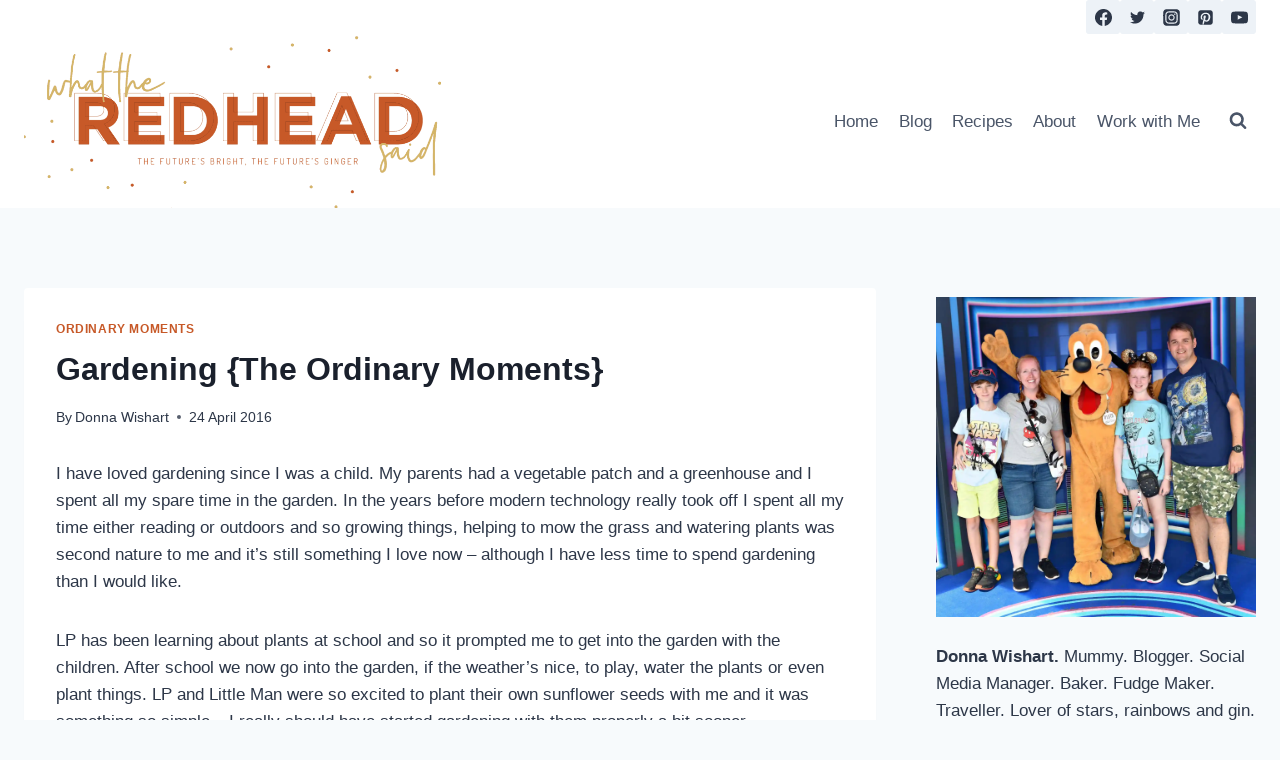

--- FILE ---
content_type: text/plain
request_url: https://www.google-analytics.com/j/collect?v=1&_v=j102&a=1045907978&t=pageview&_s=1&dl=https%3A%2F%2Fwhattheredheadsaid.com%2Fgardening-ordinary-moments%2F&ul=en-us%40posix&dt=Gardening%20%7BThe%20Ordinary%20Moments%7D%20-%20What%20the%20Redhead%20said&sr=1280x720&vp=1280x720&_u=IEBAAEABAAAAACAAI~&jid=1008494703&gjid=121710346&cid=110950507.1769452958&tid=UA-42991793-3&_gid=1036519994.1769452958&_r=1&_slc=1&z=1248621552
body_size: -453
content:
2,cG-9PEVNM4G97